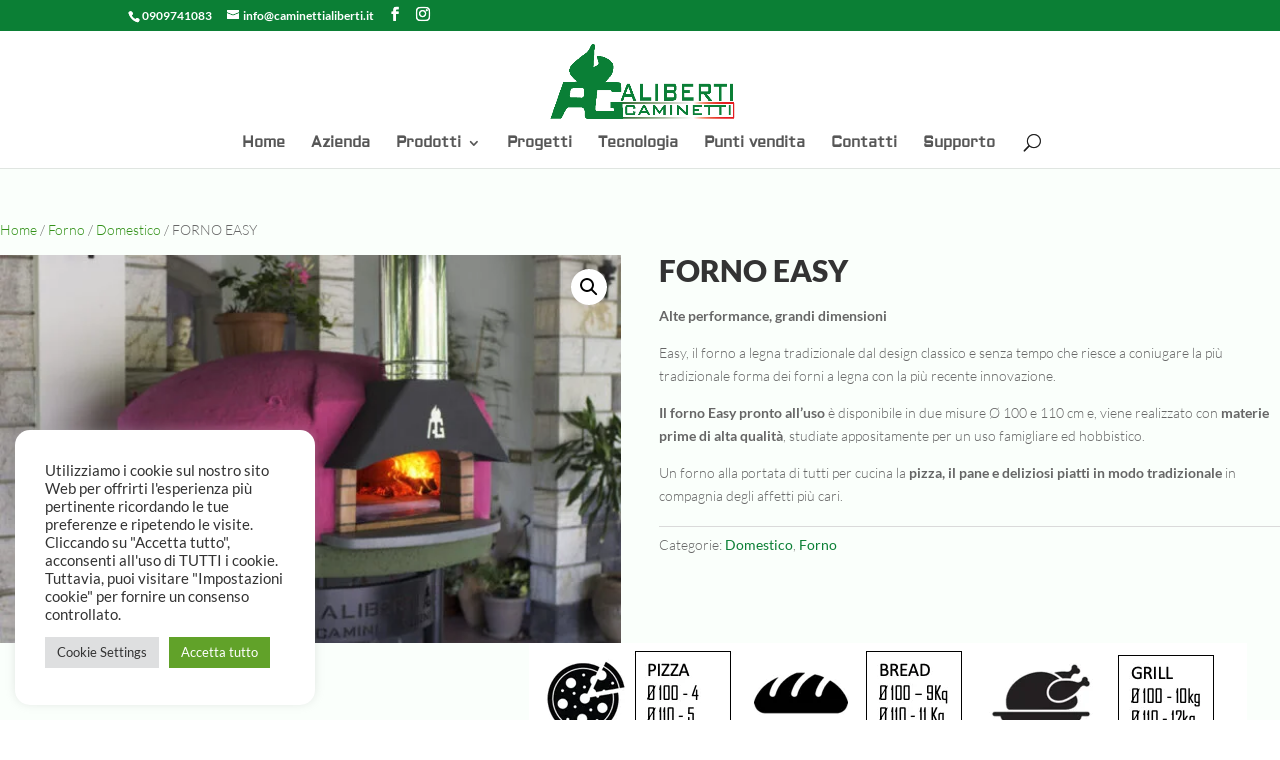

--- FILE ---
content_type: text/css
request_url: https://www.caminettialiberti.it/wp-content/et-cache/2401/et-core-unified-2401.min.css?ver=1766216998
body_size: 306
content:
body.wp-admin #wpwrap{background-color:rgb(32,44,77)}.powered{font-size:12px;text-align:center}.doi{text-align:center;padding:11px 0px 8px 0px;display:flex;margin:auto;width:300px}#cookie-law-info-bar[data-cli-style="cli-style-v2"][data-cli-type="widget"]{border-radius:15px!important}#footer-info{width:100%;text-align:center}.whatsapplink{width:60px;position:fixed;bottom:8px;right:15px;z-index:9999999;transform:scale(1);animation:pulse 2s infinite}@keyframes pulse{0%{transform:scale(0.95);box-shadow:0 0 0 0 rgba(0,0,0,0.7)}70%{transform:scale(1)}100%{transform:scale(0.95)}}.post-meta{display:none}div#page-container{overflow:hidden}#et-secondary-menu{display:none}

--- FILE ---
content_type: text/css
request_url: https://www.caminettialiberti.it/wp-content/et-cache/2401/et-core-unified-cpt-deferred-2401.min.css?ver=1766216998
body_size: 388
content:
.et-db #et-boc .et-l .et_pb_section_1,.et-db #et-boc .et-l .et_pb_section_2{border-top-width:2px;border-color:#E09900;min-height:873.8px}.et-db #et-boc .et-l .et_pb_section_1.et_pb_section{padding-top:5%;padding-bottom:5%}.et-db #et-boc .et-l .et_pb_section_2.et_pb_section{padding-top:5%;padding-bottom:5%;background-color:rgba(11,127,53,0.07)!important}.et-db #et-boc .et-l .et_pb_text_2{line-height:1.4em;font-weight:300;font-size:22px;line-height:1.4em}.et-db #et-boc .et-l .et_pb_text_2 h2{font-size:65px}.et-db #et-boc .et-l .et_pb_text_2 h3{font-size:32px}.et-db #et-boc .et-l .et_pb_row_8.et_pb_row{margin-top:3%!important}.et-db #et-boc .et-l .et_pb_blurb_0 .et-pb-icon,.et-db #et-boc .et-l .et_pb_blurb_1 .et-pb-icon,.et-db #et-boc .et-l .et_pb_blurb_3 .et-pb-icon{color:#000000;font-family:ETmodules!important;font-weight:400!important}.et-db #et-boc .et-l .et_pb_blurb_2 .et-pb-icon{color:#000000;font-family:FontAwesome!important;font-weight:900!important}.et-db #et-boc .et-l .et_pb_contact_form_0.et_pb_contact_form_container .input,.et-db #et-boc .et-l .et_pb_contact_form_0.et_pb_contact_form_container .input[type="checkbox"]+label i,.et-db #et-boc .et-l .et_pb_contact_form_0.et_pb_contact_form_container .input[type="radio"]+label i{border-radius:2px 2px 2px 2px;overflow:hidden;border-width:1px;border-color:#7f7f7f}.et-db #et-boc .et-l .et_pb_contact_form_0 .input,.et-db #et-boc .et-l .et_pb_contact_form_0 .input[type="checkbox"]+label i,.et-db #et-boc .et-l .et_pb_contact_form_0 .input[type="radio"]+label i{background-color:RGBA(255,255,255,0)}.et-db #et-boc .et-l .et_pb_social_media_follow_network_0 a.icon{background-color:#3b5998!important}.et-db #et-boc .et-l .et_pb_social_media_follow_network_1 a.icon{background-color:#ea2c59!important}.et-db #et-boc .et-l .et_pb_social_media_follow_network_2 a.icon{background-color:#007bb6!important}.et-db #et-boc .et-l .et_pb_social_media_follow_network_3 a.icon{background-color:#a82400!important}@media only screen and (max-width:980px){.et-db #et-boc .et-l .et_pb_section_1,.et-db #et-boc .et-l .et_pb_section_2{border-top-width:2px}.et-db #et-boc .et-l .et_pb_text_2 h2{font-size:65px}}@media only screen and (max-width:767px){.et-db #et-boc .et-l .et_pb_section_1,.et-db #et-boc .et-l .et_pb_section_2{border-top-width:2px}.et-db #et-boc .et-l .et_pb_row_7.et_pb_row{padding-bottom:0px!important;padding-bottom:0px!important}.et-db #et-boc .et-l .et_pb_text_2 h2{font-size:50px}}